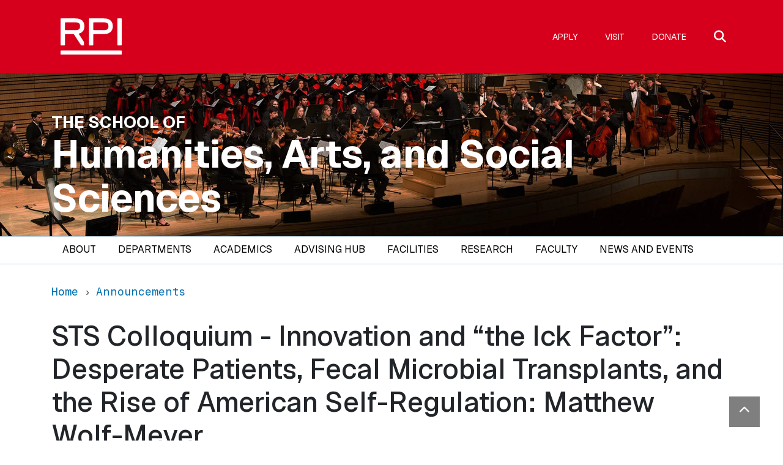

--- FILE ---
content_type: text/html; charset=UTF-8
request_url: https://hass.rpi.edu/announcements/sts-colloquium-innovation-and-ick-factor-desperate-patients-fecal-microbial
body_size: 5982
content:


<!DOCTYPE html>
<html  lang="en" dir="ltr">
  <head>
    <meta charset="utf-8" />
<meta name="description" content="Wednesday, March 29, 202311:30 am-1 pmSage Lab 5711Matthew Wolf-Meyer - Senior Research Fellow at Tampere University and Associate Professor at Binghamton University Innovation and “the Ick Factor”: Desperate Patients, Fecal Microbial Transplants, and the Rise of American Self-Regulation" />
<link rel="canonical" href="https://hass.rpi.edu/announcements/sts-colloquium-innovation-and-ick-factor-desperate-patients-fecal-microbial" />
<meta name="Generator" content="Drupal 11 (https://www.drupal.org)" />
<meta name="MobileOptimized" content="width" />
<meta name="HandheldFriendly" content="true" />
<meta name="viewport" content="width=device-width, initial-scale=1, shrink-to-fit=no" />
<meta http-equiv="x-ua-compatible" content="ie=edge" />

          
      <link rel="apple-touch-icon" sizes="180x180" href="/themes/custom/papiermache/img/favicons/RPI_Favicon_180x180.png">
<link rel="icon" type="image/png" sizes="32x32" href="/themes/custom/papiermache/img/favicons/RPI_Favicon_32x32.png">
<link rel="icon" type="image/png" sizes="16x16" href="/themes/custom/papiermache/img/favicons/RPI_Favicon_16x16.png">
<link rel="manifest" href="/themes/custom/papiermache/img/favicons/site.webmanifest">
<link rel="mask-icon" href="/themes/custom/papiermache/img/favicons/RPI_Favicon_180x180.png" color="#d6001c">
<meta name="msapplication-TileColor" content="#d6001c">
<meta name="theme-color" content="#ffffff">
  
      <script type="application/ld+json">
{
  "@context": "https://schema.org/",
  "@type": "CollegeOrUniversity",
  "name": "Rensselaer Polytechnic Institute",
  "department": {
      "@type": "Organization",
      "name": "The School of Humanities, Arts, and Social Sciences"
  },
  "address": {
    "@type": "PostalAddress",
    "addressCountry": "US",
    "addressLocality": "Troy",
    "addressRegion": "New York",
    "postalCode": "12180",
    "streetAddress": "110 Eighth Street"
  },
  "telephone": "(518) 276-6000",
  "faxNumber": "(518) 276-6505",
  "email": "admissions@rpi.edu",
  "url": "https://hass.rpi.edu/",
  "logo": "https://hass.rpi.edu/themes/custom/papiermache/img/RPI_Logo_Default.svg",
  "photo": "https://rpi.widen.net/content/enazlhobuz/jpeg/panoramic-campus-footer.jpeg",
  "image": "https://rpi.widen.net/content/enazlhobuz/jpeg/panoramic-campus-footer.jpeg",
  "hasMap": "https://rpi.app.box.com/v/RPICampusMap",
  "diversityPolicy": "https://www.rpi.edu/about/diversity-equity-and-inclusion",
  "foundingDate": "1824",
  "hasCredential": {
    "@type": "EducationalOccupationalCredential",
    "credentialCategory": "Accreditation",
    "recognizedBy": [
      {
        "@type": "Organization",
        "name": "The Middle States Commission on Higher Education (MSCHE)"
      },
      {
        "@type": "Organization",
        "name": "ABET"
      },
      {
        "@type": "Organization",
        "name": "The Association to Advance Collegiate Schools of Business (AACSB)"
      },
      {
        "@type": "Organization",
        "name": "The National Architectural Accrediting Board (NAAB)"
      },
      {
        "@type": "Organization",
        "name": "The National Council for State Authorization Reciprocity Agreements (NC-SARA) "
      },
      {
        "@type": "Organization",
        "name": "American Chemical Society"
      }
    ]
  }
}
</script>    
      
    <title>STS Colloquium - Innovation and “the Ick Factor”: Desperate Patients, Fecal Microbial Transplants, and the Rise of American Self-Regulation: Matthew Wolf-Meyer | The School of Humanities, Arts, and Social Sciences</title>
    <link rel="stylesheet" media="all" href="/sites/default/files/css/css_FcrZp8Rlhl2uxHO8F6z49Cj5SyezOJMHXCD9-xBiGKs.css?delta=0&amp;language=en&amp;theme=papiermache&amp;include=eJxVyLENwCAMBMCFiJjpHRmCZLDFu2H7tMmVF4ihe-J-tIp7MjeixGebr-RvurnALuaxsXrhYeqsAuoLwyserg" />
<link rel="stylesheet" media="all" href="/sites/default/files/css/css_6XWAUYLu19IEr0WQisqI-L7vQlSIrNJ587T6HyATOuE.css?delta=1&amp;language=en&amp;theme=papiermache&amp;include=eJxVyLENwCAMBMCFiJjpHRmCZLDFu2H7tMmVF4ihe-J-tIp7MjeixGebr-RvurnALuaxsXrhYeqsAuoLwyserg" />

    <script type="application/json" data-drupal-selector="drupal-settings-json">{"path":{"baseUrl":"\/","pathPrefix":"","currentPath":"node\/4909","currentPathIsAdmin":false,"isFront":false,"currentLanguage":"en"},"pluralDelimiter":"\u0003","gtag":{"tagId":"","consentMode":false,"otherIds":[],"events":[],"additionalConfigInfo":[]},"suppressDeprecationErrors":true,"ajaxPageState":{"libraries":"eJxlzkEOwyAMBMAPkfKkaN04LilghH1Ift-cIkEvlnZWWplU3byjrYTek0bJSsiL-ZVTlUBzf-vX_rnqxkFUJfPqkCj3mfMLB84RS2hoiXvB-8PxWR101-o2yPSjXeZcIsH4By23URs","theme":"papiermache","theme_token":null},"ajaxTrustedUrl":[],"gtm":{"tagId":null,"settings":{"data_layer":"dataLayer","include_classes":false,"allowlist_classes":"","blocklist_classes":"","include_environment":false,"environment_id":"","environment_token":""},"tagIds":["GTM-TWN86N9M"]},"user":{"uid":0,"permissionsHash":"90cc09e15cea8717fe0dd8eda38417c8a2055344c0f3a1027122e17a9aecde02"}}</script>
<script src="/sites/default/files/js/js_UZ8ZM7FJisKa5d0s0I76ickUVCFjlHl4g79Z63fBNQ8.js?scope=header&amp;delta=0&amp;language=en&amp;theme=papiermache&amp;include=eJxVyEEOgCAMRNELoRzJDKYZMYU20IXeXrdsfvIfzahyBJj5J3H9HTeeFVtyeJXRcF6Si1nMGPBFqVag24xXa-cHmk4myA"></script>
<script src="/modules/contrib/google_tag/js/gtag.js?t94s4j"></script>
<script src="/modules/contrib/google_tag/js/gtm.js?t94s4j"></script>

  </head>
  <body class="layout-no-sidebars page-node-4909 path-node page-node-type-article">
    <a href="#main-content" class="visually-hidden focusable skip-link">
      Skip to main content
    </a>

    
<div class="rpi-hdr ">
  <div class="container">

      <nav class="navbar navbar-expand navbar-dark">
        <a class="navbar-brand rpi-hdr_logo" href="https://www.rpi.edu">
          <img alt="RPI" src="/themes/custom/papiermache/img/RPI_Logo_White.svg">
        </a>
        <div id="rpiHeaderNav" class="navbar-expand ms-auto">
          <ul class="navbar-nav rpi-header-nav ms-auto">
          <li class="nav-item">
          <a class="nav-link" href="https://apply.rpi.edu/apply/">Apply</a>
          </li>
          <li class="nav-item">
          <a class="nav-link" href="https://www.rpi.edu/visit">Visit</a>
          </li>
          <li class="nav-item">
          <a class="nav-link" href="/donate">Donate</a>
          </li>
          </ul>
        </div>
        <div class="search-form__slick search-form__slick__light">
          <i class="fas fa-search"></i>
          <form action="/search/node" method="get" id="search-block-form" accept-charset="UTF-8" class="inline-form search-form">
  <label for="rpisearch" class="sr-only">Search site</label>
  <input placeholder="Search site"
         type="search"
         id="rpisearch"
         name="keys"
         value=""
         class="rpisearch">
</form>
        </div>
      </nav>

  </div>
</div>
    
    
    <noscript><iframe src="https://www.googletagmanager.com/ns.html?id=GTM-TWN86N9M"
                  height="0" width="0" style="display:none;visibility:hidden"></iframe></noscript>

      <div class="dialog-off-canvas-main-canvas" data-off-canvas-main-canvas>
    
    

<div id="page-wrapper">
  <div id="page">
    <header id="header" class="header school-dept-header dept-header has-bg-image" role="banner" aria-label="Site header"  style="background-image: url(https://hass.rpi.edu/sites/default/files/2025-11/orchestra2-dk.jpg)">
      
        <div class="container">
                    <h2 class="site-slogan">
                        The School of
                      </h2>
          <h1 class="site-title">
            <a href="/" class="navbar-brand">
            Humanities, Arts, and Social Sciences
            </a>
          </h1>
        </div>

          </header>


        <nav class="navbar navbar-light navbar-expand-lg" id="navbar-main">
                    <div class="container">
                                    <button class="navbar-toggler navbar-toggler-right" type="button" data-bs-toggle="collapse" data-bs-target="#CollapsingNavbar" aria-controls="CollapsingNavbar" aria-expanded="false" aria-label="Toggle navigation"><span class="navbar-toggler-icon"></span></button>
              <div class="collapse navbar-collapse" id="CollapsingNavbar">
                  <div class="region region-primary-menu">
                  <nav role="navigation" aria-labelledby="block-papiermache-main-menu-menu" id="block-papiermache-main-menu" class="navigation menu--main primary-nav">
            
  <h2 class="sr-only" id="block-papiermache-main-menu-menu">Main navigation</h2>
  

        
  
    
            
        
    
    <ul id="block-papiermache-main-menu" region="primary_menu" class="clearfix nav">
            
            <li class="nav-item menu-item--collapsed">
                <a href="/about" class="nav-link" data-drupal-link-system-path="node/492">About</a>
              </li>
            
            <li class="nav-item menu-item--collapsed">
                <a href="/departments" class="nav-link" data-drupal-link-system-path="node/263">Departments</a>
              </li>
            
            <li class="nav-item">
                <a href="/academics" class="nav-link" data-drupal-link-system-path="node/487">Academics</a>
              </li>
            
            <li class="nav-item menu-item--collapsed">
                <a href="/advising" title="The Student Service Advising Hub" class="nav-link" data-drupal-link-system-path="node/624">Advising Hub</a>
              </li>
            
            <li class="nav-item menu-item--collapsed">
                <a href="/facilities" class="nav-link" data-drupal-link-system-path="node/548">Facilities</a>
              </li>
            
            <li class="nav-item">
                <a href="/research" class="nav-link" data-drupal-link-system-path="node/488">Research</a>
              </li>
            
            <li class="nav-item">
                <a href="/faculty" class="nav-link" data-drupal-link-system-path="node/489">Faculty</a>
              </li>
            
            <li class="nav-item menu-item--collapsed">
                <a href="/news-and-events" class="nav-link" data-drupal-link-system-path="node/462">News and Events</a>
              </li>
        </ul>
  



  </nav>
            </div>

                	          </div>
                                            </div>
                  </nav>

          <div class="highlighted">
        <aside class="container section clearfix" role="complementary">
            <div class="region region-highlighted">
        <div data-drupal-messages-fallback class="hidden"></div>

      </div>

        </aside>
      </div>
              <div class="region region-breadcrumb">
        <div id="block-papiermache-breadcrumbs" class="container block block-system block-system-breadcrumb-block">
  
    
      <div class="content">
        <nav role="navigation" aria-label="breadcrumb" class="my-3">
    <ol class="breadcrumb m-0" itemscope itemtype="https://schema.org/BreadcrumbList">
                <li class="breadcrumb-item" itemprop="itemListElement" itemscope itemtype="https://schema.org/ListItem">
                  <a itemprop="item" href="/" class="">
            <span itemprop="name">Home</span>
          </a>
                <meta itemprop="position" content="1" />
      </li>
                <li class="breadcrumb-item" itemprop="itemListElement" itemscope itemtype="https://schema.org/ListItem">
                  <a itemprop="item" href="/announcements" class="active">
            <span itemprop="name">Announcements</span>
          </a>
                <meta itemprop="position" content="2" />
      </li>
        </ol>
  </nav>

    </div>
  </div>

      </div>

    <div id="main-wrapper" class="layout-main-wrapper clearfix">
              <div id="main" class="container">
                    <div class="row row-offcanvas row-offcanvas-left flex-lg-row-reverse clearfix">
                                      <main class="main-content col order-last" id="content" role="main">
                            <section class="section">
                  <a id="main-content" tabindex="-1"></a>
                    <div class="region region-content">
        <div id="block-papiermache-page-title" class="block block-core block-page-title-block">
  
    
      <div class="content">
      
      <h1><span class="field field--name-title field--type-string field--label-hidden">STS Colloquium - Innovation and “the Ick Factor”: Desperate Patients, Fecal Microbial Transplants, and the Rise of American Self-Regulation: Matthew Wolf-Meyer</span>
</h1>
  


    </div>
  </div>
<div id="block-papiermache-content" class="block block-system block-system-main-block">
  
    
      <div class="content">
      

<article class="node node--type-article node--view-mode-full clearfix">
  <header>
    
        
      </header>
  <div class="node__content clearfix">
    
            <div class="field field--name-field-image field--type-image field--label-hidden field__item">  <img loading="lazy" src="/sites/default/files/styles/large/public/2023-03/STS-Policy-Search-Poster_Matthew-Wolf-Meyer_0.jpg?itok=E1DVZ8jh" width="371" height="480" alt="Matthew Wolf-Meyer poster" class="img-fluid image-style-large" />


</div>
      
            <div class="clearfix text-formatted field field--name-body field--type-text-with-summary field--label-hidden field__item"><p><span><strong>Wednesday, March 29, 2023</strong></span></p><p><span><strong>11:30 am-1 pm</strong></span></p><p><span><strong>Sage Lab 5711</strong></span></p><p><em><span>Matthew Wolf-Meyer - Senior Research Fellow at Tampere University and Associate Professor at Binghamton University</span></em></p><p>&nbsp;</p><p><span><strong>Innovation and “the Ick Factor”: Desperate Patients, Fecal Microbial Transplants, and the Rise of American Self-Regulation</strong></span></p><p><span>Fecal microbial transplants (FMTs) have recently risen as a remedy for life-threatening illnesses. FMTs are exquisitely effective, but physicians often decry “the ick factor,” or the disgust response that many patients have in response to employing FMTs. That “ick factor” also shaped government responses to the therapeutic, leading to the FDA temporarily banning them until their decision was overturned through patient-led activism. Access to FMTs has resulted in the absence of government regulation, which has led patients to learn to self-regulate their exposures to risk, extending American traditions of self-care related to bodily exposures to racialized forms of “ick.”&nbsp;</span></p></div>
      


      </div>

  
</article>

    </div>
  </div>

      </div>

                </section>
              </main>
          </div>
        </div>
          </div>
        <footer class="site-footer">
              <div class="container">
                            </div>
          </footer>
  </div>
</div>




  </div>

    
    
    <a href="#" class="back-to-top" rel="nofollow">
  <i class="fa fa-chevron-up"></i>
  <span class="sr-only">Back to top</span>
</a>

<footer class="rpi-footer">
  <div class="container">
    <div class="row">
      <div class="col-lg-4 rpi-seal py-md-3">
        <img alt="RPI" src="/themes/custom/papiermache/img/RPI_Logo_White.svg" />
        <address>
          <div class="org">Rensselaer Polytechnic Institute</div>
          <div class="addr">
            <div class="street-address">
              110 Eighth Street |
              Troy, NY USA 12180
            </div>
          </div>
          <div class="tel"><a href="tel:15182766000">(518) 276-6000</a></div>
          <div class="contact-us">
            <a href="https://info.rpi.edu/contactus">Contact Us</a>
          </div>
        </address>        
        
      </div>
      
      <div class="col-lg-8">
        <div class="bottom-bit">
          <nav class="nav footer-nav">
            <div class="footer-nav-policies">
              <span>Policies:</span>
              <a class="" target="_blank" href="https://www.rpi.edu/ocec">
                Media</a>
              <a class="" target="_blank" href="https://policy.rpi.edu/policy/web-privacy-policy">
                Web Privacy</a>
              <a class="" target="_blank" href="https://sexualviolence.rpi.edu/">
                Title IX</a>
            </div>
          </nav>
          <nav class="nav footer-nav">
            <a class="" target="_blank" href="https://provost.rpi.edu/institutional-research-and-assessment/student-consumer-information">
              Student Consumer Information</a>
            <a class="" target="_blank" href="https://policy.rpi.edu/policy/web-accessibility-standards">
              Accessibility</a>  
          </nav>          
          <p>
            Copyright © 2026 Rensselaer Polytechnic Institute (RPI)
          </p> 
          <p>
            RPI is committed to the cultivation of a community that is welcoming, inclusive, and above all values learning. RPI prohibits discrimination on the basis of race, color, religion, sex, sexual orientation or gender identity, national origin, disability status, protected veteran status, or other characteristic protected by law.
          </p>  
        </div>
      </div>
    </div>
  </div>
</footer>
          
    <script src="/core/assets/vendor/jquery/jquery.min.js?v=4.0.0-rc.1"></script>
<script src="/sites/default/files/js/js_Ml4rBJQKYugY8LZKPk59T8TJS7TJ47BxAMnFY4I2ee8.js?scope=footer&amp;delta=1&amp;language=en&amp;theme=papiermache&amp;include=eJxVyEEOgCAMRNELoRzJDKYZMYU20IXeXrdsfvIfzahyBJj5J3H9HTeeFVtyeJXRcF6Si1nMGPBFqVag24xXa-cHmk4myA"></script>

  </body>
</html>
